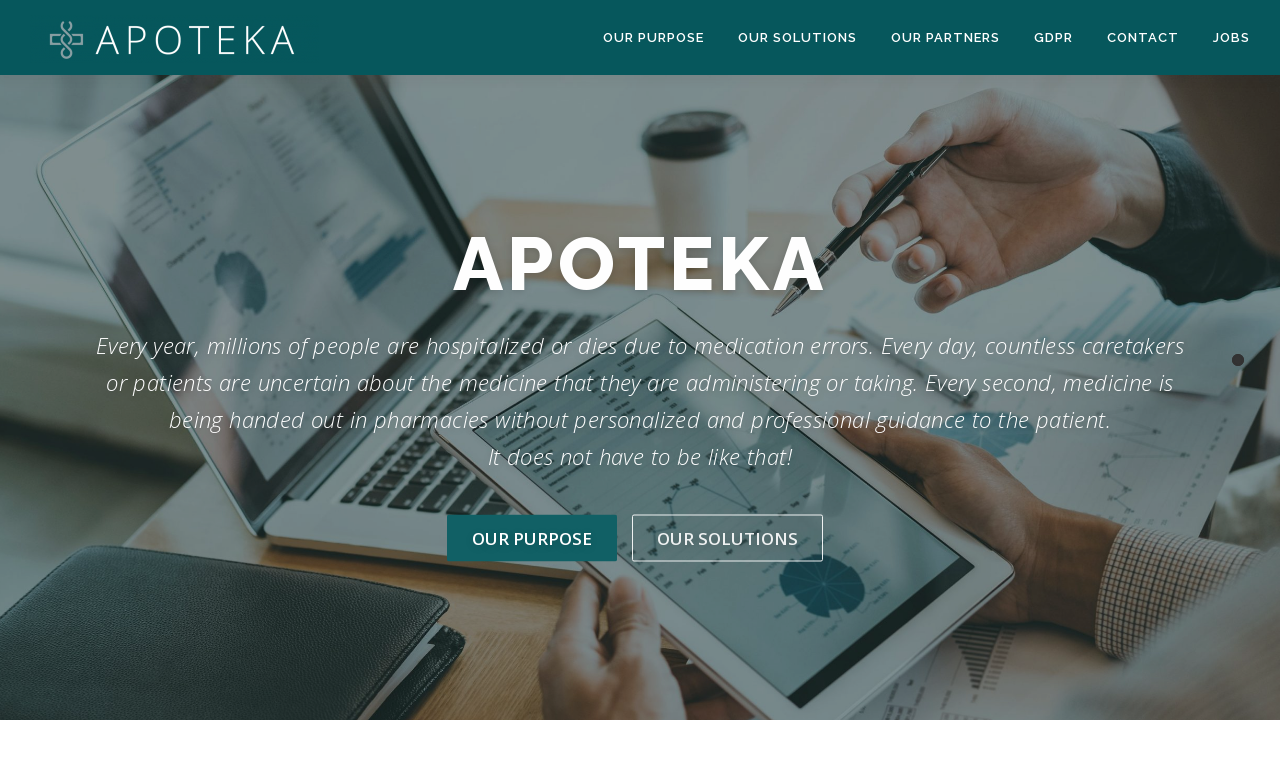

--- FILE ---
content_type: text/javascript
request_url: https://apoteka.dk/wp-content/themes/onepress/assets/js/jquery.bully.js?ver=6.9
body_size: 1962
content:
/*!
 * jQuery Bully Plugin v0.1.3
 * Examples and documentation at http://pixelgrade.github.io/rellax/
 * Copyright (c) 2016 PixelGrade http://www.pixelgrade.com
 * Licensed under MIT http://www.opensource.org/licenses/mit-license.php/
 */
(function ($, window, document, undefined) {
	var $window = $(window),
		windowHeight = $window.height(),
		elements = [],
		$bully,
		lastScrollY =
			(window.pageYOffset || document.documentElement.scrollTop) -
			(document.documentElement.clientTop || 0),
		current = 0,
		inversed = false,
		frameRendered = true;

	$bully = $('<div class="c-bully">').appendTo("body");
	if (Onepress_Bully.disable_mobile) {
		$bully.addClass('c-bully-hide-on-mobile');
	}

	$current = $(
		'<div class="c-bully__bullet c-bully__bullet--active">'
	).appendTo($bully);

	(function update() {
		if (frameRendered !== true) {
			var count = 0;

			var lastItemId = false;

			// Ty to to find item that bully over
			var _bt = $bully.offset().top;
			var _bh = $bully.height();
			var _bb = _bh + _bt;

			if ($("#masthead").hasClass("is-sticky")) {
				_bb -= $("#masthead").height();
			}
			if ($("#wpadminbar").length) {
				_bb -= $("#wpadminbar").height();
			}

			$.each(Onepress_Bully.sections, function (id, arg) {
				var element = $("#" + id);

				if (element.length) {
					var _et = element.offset().top;
					var _eh = element.height();
					var _eb = _eh + _et;

					if (_et <= _bt || _bb >= _eb || (_bb >= _et && _eb > _bb)) {
						lastItemId = id;
						if (arg.enable) {
							count = count + 1;
						}
					}
				}
			});

			// New insverse
			if (
				lastItemId &&
				typeof Onepress_Bully.sections[lastItemId] !== "undefined"
			) {
				if (Onepress_Bully.sections[lastItemId].inverse) {
					$bully.addClass("c-bully--inversed");
				} else {
					$bully.removeClass("c-bully--inversed");
				}
			}

			if (count !== current) {
				var activeBullet = $bully.find("#bully__" + lastItemId);
				var bullyOffset = $bully.offset();
				var offset = 0;
				if (activeBullet.length > 0) {
					offset = activeBullet.offset().top - bullyOffset.top;
				}

				var offset = $bully.children('.c-bully__bullet').not('.c-bully__bullet--active').first().outerHeight(true) * (count - 1);

				$current.removeClass("c-bully__bullet--squash");
				setTimeout(function () {
					$current.addClass("c-bully__bullet--squash");
				});
				$current.css("top", offset);
				current = count;

				$bully
					.find(".c-bully__bullet--pop")
					.removeClass("c-bully__current");
				activeBullet.addClass("c-bully__current");
			}
		}

		window.requestAnimationFrame(update);
		frameRendered = true;
	})();

	function reloadAll() {
		$.each(elements, function (i, element) {
			element._reloadElement();
		});
	}

	function staggerClass($elements, classname, timeout) {
		$.each($elements, function (i, obj) {
			obj.$bullet.addClass(classname);
			/*
				var stagger = i * timeout;

				setTimeout( function() {
					obj.$bullet.addClass( classname );
				}, stagger );
				*/
		});
	}

	$window.on("load", function (e) {
		staggerClass(elements, "c-bully__bullet--pop", 400);
		frameRendered = false;
	});

	$window.on("scroll", function (e) {
		if (frameRendered === true) {
			lastScrollY =
				(window.pageYOffset || document.documentElement.scrollTop) -
				(document.documentElement.clientTop || 0);
		}
		frameRendered = false;
	});

	$window.on("load resize", function () {
		reloadAll();
	});

	$(document).on("hero_ready", function () {
		reloadAll();
	});

	function Bully(element, options) {
		this.element = element;
		this.options = $.extend({}, $.fn.bully.defaults, options);

		var label = "";
		var id = element.id;

		var self = this,
			$bullet = $('<div id="bully__' + id + '" class="c-bully__bullet">');

		if (Onepress_Bully.enable_label) {
			if (id && typeof Onepress_Bully.sections[id] !== "undefined") {
				label = Onepress_Bully.sections[id].title;
			}
			if (label) {
				$bullet.append(
					'<div class="c-bully__title">' + label + "</div>"
				);
			}
		}

		$bullet.data("bully-data", self).appendTo($bully);
		$bullet.on("click", function (event) {
			event.preventDefault();
			event.stopPropagation();

			self.onClick();
		});

		this.$bullet = $bullet;

		self._reloadElement();
		elements.push(self);
		current = 0;
	}

	Bully.prototype = {
		constructor: Bully,
		_reloadElement: function () {
			this.offset = $(this.element).offset();
			this.height = $(this.element).outerHeight();
		},
		_calcTop: function (top) {
			// check if has sticky
			if ($("#masthead").hasClass("is-sticky")) {
				top -= $("#masthead").height();
			}
			if ($("#wpadminbar").length) {
				top -= $("#wpadminbar").height();
			}

			return top;
		},
		onClick: function () {
			var self = this,
				$target = $("html, body");

			if (self.options.scrollDuration == 0) {
				$target.scrollTop(this._calcTop(self.offset.top));
				return;
			}

			if (self.options.scrollDuration === "auto") {
				var duration =
					Math.abs(lastScrollY - self.offset.top) /
					(self.options.scrollPerSecond / 1000);
				$target.animate(
					{ scrollTop: this._calcTop(self.offset.top) },
					duration
				);
				return;
			}

			$target.animate(
				{ scrollTop: this._calcTop(self.offset.top) },
				self.options.scrollDuration
			);
		}
	};

	$.fn.bully = function (options) {
		return this.each(function () {
			if (!$.data(this, "plugin_" + Bully)) {
				$.data(this, "plugin_" + Bully, new Bully(this, options));
			}
		});
	};

	$.fn.bully.defaults = {
		scrollDuration: "auto",
		scrollPerSecond: 4000,
		sections: {}
	};

	$window.on("rellax load", reloadAll);

	$.each(Onepress_Bully.sections, function (id, args) {
		if (args.enable) {
			const section = $("#" + id);
			if (section.length) {
				section.bully({
					scrollPerSecond: 3000
				});
			}
		}
	});

})(jQuery, window, document);
